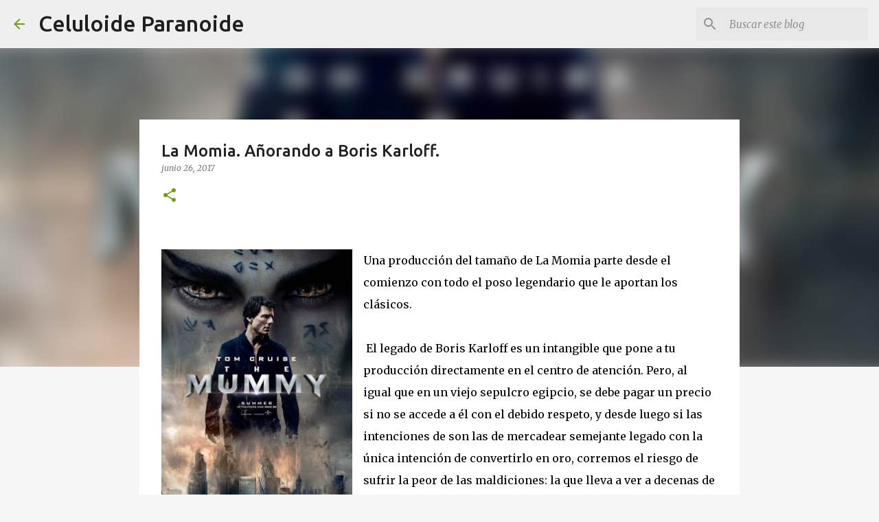

--- FILE ---
content_type: text/html; charset=utf-8
request_url: https://www.google.com/recaptcha/api2/aframe
body_size: 268
content:
<!DOCTYPE HTML><html><head><meta http-equiv="content-type" content="text/html; charset=UTF-8"></head><body><script nonce="vFtf-0jKc1YnyRhQ2FzhXQ">/** Anti-fraud and anti-abuse applications only. See google.com/recaptcha */ try{var clients={'sodar':'https://pagead2.googlesyndication.com/pagead/sodar?'};window.addEventListener("message",function(a){try{if(a.source===window.parent){var b=JSON.parse(a.data);var c=clients[b['id']];if(c){var d=document.createElement('img');d.src=c+b['params']+'&rc='+(localStorage.getItem("rc::a")?sessionStorage.getItem("rc::b"):"");window.document.body.appendChild(d);sessionStorage.setItem("rc::e",parseInt(sessionStorage.getItem("rc::e")||0)+1);localStorage.setItem("rc::h",'1768958749349');}}}catch(b){}});window.parent.postMessage("_grecaptcha_ready", "*");}catch(b){}</script></body></html>